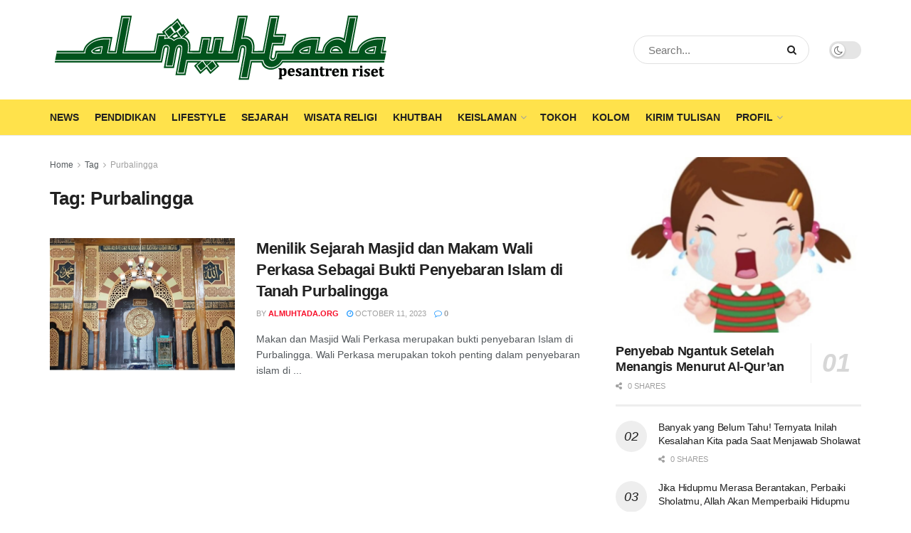

--- FILE ---
content_type: text/html; charset=utf-8
request_url: https://www.google.com/recaptcha/api2/aframe
body_size: 268
content:
<!DOCTYPE HTML><html><head><meta http-equiv="content-type" content="text/html; charset=UTF-8"></head><body><script nonce="z2uLmEWpH2NDlRvmLjtU0A">/** Anti-fraud and anti-abuse applications only. See google.com/recaptcha */ try{var clients={'sodar':'https://pagead2.googlesyndication.com/pagead/sodar?'};window.addEventListener("message",function(a){try{if(a.source===window.parent){var b=JSON.parse(a.data);var c=clients[b['id']];if(c){var d=document.createElement('img');d.src=c+b['params']+'&rc='+(localStorage.getItem("rc::a")?sessionStorage.getItem("rc::b"):"");window.document.body.appendChild(d);sessionStorage.setItem("rc::e",parseInt(sessionStorage.getItem("rc::e")||0)+1);localStorage.setItem("rc::h",'1768395100143');}}}catch(b){}});window.parent.postMessage("_grecaptcha_ready", "*");}catch(b){}</script></body></html>

--- FILE ---
content_type: text/css; charset=UTF-8
request_url: https://almuhtada.org/wp-content/cache/min/1/wp-content/uploads/siteorigin-widgets/sow-button-wire-96637c5a3f4b.css?ver=1768288620
body_size: 91
content:
.so-widget-sow-button-wire-96637c5a3f4b .ow-button-base{zoom:1}.so-widget-sow-button-wire-96637c5a3f4b .ow-button-base:before{content:'';display:block}.so-widget-sow-button-wire-96637c5a3f4b .ow-button-base:after{content:'';display:table;clear:both}@media (max-width:780px){.so-widget-sow-button-wire-96637c5a3f4b .ow-button-base.ow-button-align-left{text-align:center}.so-widget-sow-button-wire-96637c5a3f4b .ow-button-base.ow-button-align-left.ow-button-align-justify .sowb-button{display:inline-block}}.so-widget-sow-button-wire-96637c5a3f4b .ow-button-base .sowb-button{-ms-box-sizing:border-box;-moz-box-sizing:border-box;-webkit-box-sizing:border-box;box-sizing:border-box;-webkit-border-radius:.25em .25em .25em .25em;-moz-border-radius:.25em .25em .25em .25em;border-radius:.25em .25em .25em .25em;background:transparent;border:2px solid #41a9d5;color:#41a9d5!important;font-size:1;padding:.6;text-shadow:0 1px 0 rgba(0,0,0,.05);padding-inline:1.2}.so-widget-sow-button-wire-96637c5a3f4b .ow-button-base .sowb-button>span{display:flex;justify-content:center}.so-widget-sow-button-wire-96637c5a3f4b .ow-button-base .sowb-button>span [class^="sow-icon-"]{font-size:1.3}.so-widget-sow-button-wire-96637c5a3f4b .ow-button-base .sowb-button.ow-icon-placement-top>span{flex-direction:column}.so-widget-sow-button-wire-96637c5a3f4b .ow-button-base .sowb-button.ow-icon-placement-right>span{flex-direction:row-reverse}.so-widget-sow-button-wire-96637c5a3f4b .ow-button-base .sowb-button.ow-icon-placement-bottom>span{flex-direction:column-reverse}.so-widget-sow-button-wire-96637c5a3f4b .ow-button-base .sowb-button.ow-icon-placement-left>span{align-items:start}.so-widget-sow-button-wire-96637c5a3f4b .ow-button-base .sowb-button.ow-button-hover:active,.so-widget-sow-button-wire-96637c5a3f4b .ow-button-base .sowb-button.ow-button-hover:hover{background:#41a9d5;border-color:#41a9d5;color:#ffffff!important}